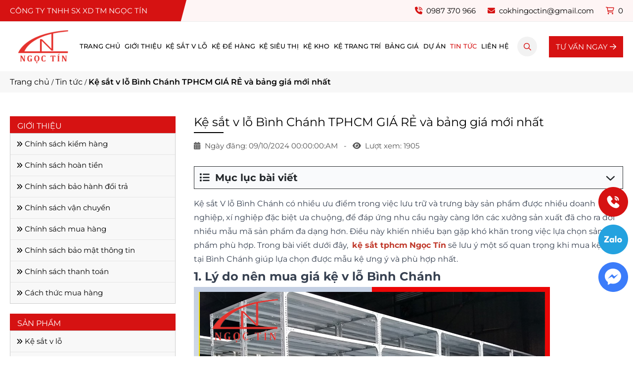

--- FILE ---
content_type: text/html; charset=UTF-8
request_url: https://kesatngoctin.com/tin-tuc/ke-sat-v-lo-binh-chanh
body_size: 14268
content:
<!DOCTYPE html>
<html lang="vi">

<head>
	<!-- Basehref -->
<base href="https://kesatngoctin.com/" />
<!-- UTF-8 -->
<meta http-equiv="Content-Type" content="text/html; charset=utf-8" />
<!-- Title, Keywords, Description -->
<title>Kệ sắt v lỗ Bình Chánh TPHCM GIÁ RẺ bảng giá cập nhật</title>
<meta name="keywords" content="Kệ sắt v lỗ Bình Chánh " />
<meta name="description" content="Kệ sắt v lỗ Bình Chánh được cùng cấp tại Ngọc Tín được cho là sản phẩm bán chạy nhất nhờ sựu chất lượng, bền đẹp. Liên hệ Ngay chúng tôi" />
<!-- Robots -->
<meta name="robots" content="follow,index" />
<!--
<meta name="robots" content="follow,index, max-snippet:-1, max-video-preview:-1, max-image-preview:large"/>-->
<!-- Favicon -->
<link href="upload/photo/logo-ke-sat-v-lo-ngoc-tin-2-1-8638.webp" rel="shortcut icon" type="image/x-icon" />
<!-- Webmaster Tool -->

<!-- Author - Copyright -->
<meta name='revisit-after' content='1 days' />
<meta name="author" content="Công ty TNHH SX XD TM Ngọc Tín" />
<meta name="copyright" content="Công ty TNHH SX XD TM Ngọc Tín - [cokhingoctin@gmail.com]" />
<!-- Facebook -->
<meta property="og:type" content="article" />
<meta property="og:site_name" content="Công ty TNHH SX XD TM Ngọc Tín" />
<meta property="og:title" content="Kệ sắt v lỗ Bình Chánh TPHCM GIÁ RẺ bảng giá cập nhật" />
<meta property="og:description" content="Kệ sắt v lỗ Bình Chánh được cùng cấp tại Ngọc Tín được cho là sản phẩm bán chạy nhất nhờ sựu chất lượng, bền đẹp. Liên hệ Ngay chúng tôi" />
<meta property="og:url" content="https://kesatngoctin.com/tin-tuc/ke-sat-v-lo-binh-chanh" />
<meta property="og:image" content="https://kesatngoctin.com/upload/news/ly-do-nen-mua-gia-ke-sat-v-lo-binh-chanh.webp" />
<meta property="og:image:alt" content="Kệ sắt v lỗ Bình Chánh TPHCM GIÁ RẺ bảng giá cập nhật" />
<meta property="og:image:type" content="image/webp" />
<meta property="og:image:width" content="720" />
<meta property="og:image:height" content="480" />
<!-- Twitter -->
<meta name="twitter:card" content="summary_large_image" />
<meta name="twitter:site" content="cokhingoctin@gmail.com" />
<meta name="twitter:creator" content="Công ty TNHH SX XD TM Ngọc Tín" />
<meta property="og:url" content="https://kesatngoctin.com/tin-tuc/ke-sat-v-lo-binh-chanh" />
<meta property="og:title" content="Kệ sắt v lỗ Bình Chánh TPHCM GIÁ RẺ bảng giá cập nhật" />
<meta property="og:description" content="Kệ sắt v lỗ Bình Chánh được cùng cấp tại Ngọc Tín được cho là sản phẩm bán chạy nhất nhờ sựu chất lượng, bền đẹp. Liên hệ Ngay chúng tôi" />
<meta property="og:image" content="https://kesatngoctin.com/upload/news/ly-do-nen-mua-gia-ke-sat-v-lo-binh-chanh.webp" />
	<meta property="article:published_time" content="2023-09-16T00:00:00+07:00" />	<meta property="article:modified_time" content="2024-10-09T00:00:00+07:00" />	<!-- Canonical -->
 
	<link rel="canonical" href="https://kesatngoctin.com/tin-tuc/ke-sat-v-lo-binh-chanh" />

<!-- Chống đổi màu trên IOS -->
<meta name="format-detection" content="telephone=no">
<!-- Viewport -->
<meta name="viewport" content="width=device-width, initial-scale=1.0">	<style type="text/css">
	:root {
		--color-secondary: #D61212;
	}
</style>
<link rel="stylesheet" href="https://kesatngoctin.com/assets/css/style.css">
<link href="https://kesatngoctin.com/assets/css/optimize_news_detail_css.css" rel="stylesheet"><!-- Google tag (gtag.js) -->
<script async src="https://www.googletagmanager.com/gtag/js?id=G-WMVLVCL9MF"></script>
<script>
  window.dataLayer = window.dataLayer || [];
  function gtag(){dataLayer.push(arguments);}
  gtag('js', new Date());

  gtag('config', 'G-WMVLVCL9MF');
</script>
<meta name='dmca-site-verification' content='SjdmU2FJSGRNbTVBQVNiMzhsZWFycURHRi9MdjZRWVFjb0dIY1JYN3JoVT01' /></head>
<body>
	<ul class="h-card d-none">

    <li class="h-fn fn">Công ty TNHH SX XD TM Ngọc Tín</li>

    <li class="h-org org">Công ty TNHH SX XD TM Ngọc Tín</li>

    <li class="h-tel tel">0987370966</li>

    <li><a class="u-url ul" href="https://kesatngoctin.com/">https://kesatngoctin.com/</a></li>

</ul>

<h1 class="d-none">Kệ sắt v lỗ Bình Chánh TPHCM GIÁ RẺ và bảng giá mới nhất </h1>	<div id="container">
		<div class="ovelay"></div>
		<div class="header">
	<div class="top_head">
		<div class="d-flex justify-content-between align-items-center center-layout">
			<div class="slogan">Công ty TNHH SX XD TM Ngọc Tín </div>
			<div class="right_top d-flex justify-content-between">
				<div><i class="fa-solid fa-phone-volume"></i> 0987 370 966</div>
				<div><i class="fa-solid fa-envelope"></i> cokhingoctin@gmail.com</div>
				<div class="shopping-cart">
					<a href="gio-hang" rel="nofollow">
						<i class="fa-light fa-cart-shopping"></i>
						<span class="count-cart">0</span>
					</a>
				</div>
			</div>
		</div>
	</div>
	<div class="d-flex justify-content-center align-items-center center-layout">
		<button type="button" class="menu__mobile js-open-mmenu" aria-label="Menu">
			<span></span>
		</button>
		<div class="logo_head">
			<a class="img menu__logo" href="https://kesatngoctin.com/">
				<img class="optimize-img" width="140" height="70" src="https://kesatngoctin.com/thumbs/140x70x1/upload/photo/logo-8779.png" alt="Công ty TNHH SX XD TM Ngọc Tín">
			</a>
		</div>
		<div class="menu">
			<ul class="menu__right menu__bottom menu__nav">
				<li class="style1 ">
					<a href="https://kesatngoctin.com/">Trang chủ</a>
				</li>
				<li class="style1 ">
					<a href="https://kesatngoctin.com/gioi-thieu">Giới thiệu</a>
				</li>
															<li class="style1 ">
							<a href="https://kesatngoctin.com/danh-muc/ke-sat">Kệ sắt v lỗ</a>
															<ul>
																			<li>
											<a href="https://kesatngoctin.com/danh-muc/ke-sat-6-tang">Kệ v lỗ 6 tầng</a>
										</li>
																			<li>
											<a href="https://kesatngoctin.com/danh-muc/ke-sat-v-lo-5-tang">Kệ v lỗ 5 tầng</a>
										</li>
																			<li>
											<a href="https://kesatngoctin.com/danh-muc/ke-sat-v-lo-4-tang">Kệ v lỗ 4 tầng</a>
										</li>
																			<li>
											<a href="https://kesatngoctin.com/danh-muc/ke-sat-v-lo-3-tang">Kệ v lỗ 3 tầng</a>
										</li>
																			<li>
											<a href="https://kesatngoctin.com/danh-muc/ke-sat-v-lo-2-tang">Kệ v lỗ 2 tầng</a>
										</li>
																	</ul>
													</li>
											<li class="style1 ">
							<a href="https://kesatngoctin.com/danh-muc/ke-de-hang">Kệ để hàng</a>
															<ul>
																			<li>
											<a href="https://kesatngoctin.com/danh-muc/ke-trung-bay-san-pham">Kệ trưng bày</a>
										</li>
																			<li>
											<a href="https://kesatngoctin.com/danh-muc/ke-de-vai">Kệ để vải</a>
										</li>
																			<li>
											<a href="https://kesatngoctin.com/danh-muc/ke-tap-hoa">Kệ tạp hóa</a>
										</li>
																			<li>
											<a href="https://kesatngoctin.com/danh-muc/ke-ho-so">Kệ đựng hồ sơ</a>
										</li>
																	</ul>
													</li>
											<li class="style1 ">
							<a href="https://kesatngoctin.com/danh-muc/ke-sieu-thi">Kệ siêu thị</a>
															<ul>
																			<li>
											<a href="https://kesatngoctin.com/danh-muc/ke-sieu-thi-5-tang">Kệ siêu thị 5 tầng</a>
										</li>
																			<li>
											<a href="https://kesatngoctin.com/danh-muc/ke-sieu-thi-3-tang">Kệ siêu thị 3 tầng</a>
										</li>
																			<li>
											<a href="https://kesatngoctin.com/danh-muc/ke-sieu-thi-4-tang">Kệ siêu thị 4 tầng</a>
										</li>
																	</ul>
													</li>
											<li class="style1 ">
							<a href="https://kesatngoctin.com/danh-muc/ke-kho">Kệ kho</a>
															<ul>
																			<li>
											<a href="https://kesatngoctin.com/danh-muc/ke-cong-nghiep">Kệ công nghiệp</a>
										</li>
																			<li>
											<a href="https://kesatngoctin.com/danh-muc/ke-sat-trung-tai">Kệ trung tải</a>
										</li>
																			<li>
											<a href="https://kesatngoctin.com/danh-muc/ke-de-pallet">Kệ Pallet</a>
										</li>
																			<li>
											<a href="https://kesatngoctin.com/danh-muc/ke-tai-trong-nang">Kệ tải trọng nặng</a>
										</li>
																			<li>
											<a href="https://kesatngoctin.com/danh-muc/ke-kho-lanh">Kệ kho lạnh</a>
										</li>
																	</ul>
													</li>
											<li class="style1 ">
							<a href="https://kesatngoctin.com/danh-muc/ke-trang-tri">Kệ trang trí</a>
													</li>
													<li class="style1 ">
					<a href="bang-gia">Bảng giá</a>
											<ul>
															<li class=" ">
									<a href="https://kesatngoctin.com/bang-gia/ke-kho-cong-nghiep">Bảng giá kệ kho công nghiệp</a>
								</li>
													</ul>
									</li>
				<li class="style1 ">
					<a href="https://kesatngoctin.com/du-an">Dự án</a>
				</li>
				<li class="style1 is-open">
					<a href="https://kesatngoctin.com/tin-tuc">Tin tức</a>
				</li>
				<li class="style1 ">
					<a href="https://kesatngoctin.com/lien-he">Liên hệ</a>
				</li>
			</ul>
		</div>
		<div class="js__click_search"><i class="fa-light fa-magnifying-glass"></i></div>
		<div class="show_search">
			<div class="menu__search__form">
				<input type="text" id="keywords" placeholder="Tìm kiếm..." onkeypress="doEnter(event,'keywords');" />
				<button type="button" onclick="onSearch('keywords');">
					<i class="fa-regular fa-magnifying-glass"></i>
				</button>
			</div>
		</div>
		<div class="shopping-cart_mb">
			<a href="https://kesatngoctin.com/gio-hang" rel="nofollow">
				<i class="fa-light fa-cart-shopping"></i>
				<span class="count-cart">0</span>
			</a>
		</div>
		<a class="btn_tv" href="https://zalo.me/0987370966" target="_blank">TƯ VẤN NGAY <i class="fa-light fa-arrow-right"></i></a>
	</div>
</div><div class="breadcrumb"><div class="center-layout"><ol class="breadcrumb"><li class="breadcrumb-item"><a class="text-decoration-none" href="https://kesatngoctin.com/"><span>Trang chủ</span></a></li><li class="breadcrumb-item "><a class="text-decoration-none" href="https://kesatngoctin.com/tin-tuc"><span>Tin tức</span></a></li><li class="breadcrumb-item active"><a class="text-decoration-none" href="https://kesatngoctin.com/tin-tuc/ke-sat-v-lo-binh-chanh"><span>Kệ sắt v lỗ Bình Chánh TPHCM GIÁ RẺ và bảng giá mới nhất </span></a></li></ol><script type="application/ld+json">{"@context": "https://schema.org","@type": "BreadcrumbList","itemListElement": [{"@type":"ListItem","position":1,"name":"Trang ch\u1ee7","item":"https:\/\/kesatngoctin.com\/"},{"@type":"ListItem","position":2,"name":"Tin t\u1ee9c","item":"https:\/\/kesatngoctin.com\/tin-tuc"},{"@type":"ListItem","position":3,"name":"K\u1ec7 s\u1eaft v l\u1ed7 B\u00ecnh Ch\u00e1nh TPHCM GI\u00c1 R\u1eba v\u00e0 b\u1ea3ng gi\u00e1 m\u1edbi nh\u1ea5t ","item":"https:\/\/kesatngoctin.com\/tin-tuc\/ke-sat-v-lo-binh-chanh"}]}</script></div></div><div class="page">
	<div class="page-flex d-flex justify-content-between center-layout">
		<div class="right_content">
			<div class="post-detail__title">Kệ sắt v lỗ Bình Chánh TPHCM GIÁ RẺ và bảng giá mới nhất </div>
			<div class="post-detail__date">
				<i class="fa-solid fa-calendar-days"></i>
				<span>Ngày đăng: 09/10/2024 00:00:00:AM</span> &nbsp;&nbsp;-&nbsp;&nbsp; <i class="fa-solid fa-eye"></i>&nbsp; Lượt xem: 1905			</div>
							<div class="meta-toc">
					<div class="box-readmore">
						<div class="header-readmore">
							<i class="fas fa-list"></i>
							&nbsp;Mục lục bài viết							<i class="btn-down far fa-angle-down"></i>
						</div>
						<ul class="toc-list" data-toc="article" data-toc-headings="h2, h3, h4"></ul>
					</div>
				</div>
				<div class="detail__content cke_editable clearfix mb-3" id="toc-content"><p>Kệ sắt V lỗ Bình Chánh có nhiều ưu điểm trong việc lưu trữ và trưng bày sản phẩm được nhiều doanh nghiệp, xí nghiệp đặc biệt ưa chuộng, để đáp ứng nhu cầu ngày càng lớn các xưởng sản xuất đã cho ra đời nhiều mẫu mã sản phẩm đa dạng hơn. Điều này khiến nhiều bạn gặp khó khăn trong việc lựa chọn sản phẩm phù hợp. Trong bài viết dưới đây, 
<style type="text/css"><!--td {border: 1px solid #cccccc;}br {mso-data-placement:same-cell;}-->
</style>
<strong><a href="https://kesatngoctin.com/"><span style="color:#c0392b;">kệ sắt tphcm</span></a></strong> <strong><span style="color:#c0392b;">Ngọc Tín</span></strong> sẽ lưu ý một số quan trọng khi mua kệ V lỗ tại Bình Chánh giúp lựa chọn được mẫu kệ ưng ý và phù hợp nhất.</p>

<h2>1. Lý do nên mua giá kệ v lỗ Bình Chánh</h2>

<p><img alt="Lý do nên mua giá kệ sắt v lỗ Bình Chánh" src="/upload/images/BLOG/ke-sat-v-lo-binh-chanh/ly-do-nen-mua-gia-ke-sat-v-lo-binh-chanh.jpg" title="Lý do nên mua giá kệ sắt v lỗ Bình Chánh" /></p>

<p>Kệ Sắt V Lỗ Bình Chánh là loại kệ nhẹ chịu tải trọng 50 đến 150kg/ mâm, tầng và được sử dụng để đựng hàng hóa, vật dụng cho nhà kho, siêu thị, cửa hàng, tạp hóa, v.v. Tại Bình Chánh, nhu cầu về dòng giá kệ đa năng này ngày càng nhiều bởi những lý do sau:</p>

<ul>
	<li aria-level="1">Loại kệ này dễ dàng lắp ráp, di chuyển và tháo lắp thuận tiện;</li>
	<li aria-level="1">Kệ được sơn tĩnh điện không chỉ có tính thẩm mỹ cao mà còn tăng độ bền, chống lại sự ăn mòn, rỉ sét lâu dài;</li>
	<li aria-level="1">Mẫu mã và kích thước đa dạng, phù hợp nhất với mọi nhu cầu của khách hàng;</li>
	<li aria-level="1">Giá bán rất hợp lý, tuổi thọ cao lên đến 15 năm;</li>
	<li aria-level="1">Có thể tiết kiệm 20-30% không gian lưu trữ và giúp bạn chứa được nhiều hàng hóa hơn;</li>
	<li aria-level="1">Được sản xuất từ ​​chất liệu thép cao cấp, có khả năng chống ẩm, mốc và mối mọt cực tốt.</li>
</ul>

<h2>2. Cấu tạo và thông số kỹ thuật của mẫu kệ sắt v lỗ Bình Chánh</h2>

<p>Những thành phần cấu tạo của loại kệ V lỗ Bình Chánh này gồm:</p>

<ul>
	<li aria-level="1">Khớp nối để nối giữa chân và mặc của kệ.</li>
	<li aria-level="1">Phần chân đế chắc chắn là bộ phận chính chịu lực cho kệ (thường bằng sắt v dày 4 × 6, độ dày 2 ly).</li>
	<li aria-level="1">Ốc nối để nối giữa kệ và chân kệ.</li>
	<li aria-level="1">Các mâm tầng</li>
	<li aria-level="1">Khe góc vuông, thanh v lỗ chân trụ.</li>
	<li aria-level="1">Chân bằng nhựa để lót</li>
</ul>

<p>Ngoài các thành phần cấu tạo, sắt V lỗ hay bất kỳ loại giá kệ nào khác đều có các thông số kỹ thuật riêng biệt, vì vậy các thông tin dưới đây đề cập đến thông số kỹ thuật của <strong><a href="https://kesatngoctin.com/danh-muc/ke-sat"><span style="color:#c0392b;">kệ sắt lắp ráp tại tphcm</span></a></strong></p>

<ul>
	<li aria-level="1">Chân trụ: Được làm từ thép dày 1,8mm đến 2mm.</li>
	<li aria-level="1">Ke góc: Phần này dày 0,8 mm và được mạ kẽm để chống gỉ.</li>
	<li aria-level="1">Sàn tôn: Cũng có độ dày 0.8mm và có gân để bám đất tốt hơn.</li>
	<li aria-level="1">Phụ kiện: Bao gồm ốc 8 x 13 mm.</li>
	<li aria-level="1">Sơn tĩnh điện: 2 màu chính là màu trắng và xám ghi.</li>
</ul>

<h2>3. Những mẫu kệ v lỗ chất lượng tại huyện Bình Chánh</h2>

<p>Hôm nay Ngọc Tín xin giới thiệu đến bạn những sản phẩm chất lượng cao, đang hot và được ưa chuộng tại huyện Bình Chánh như sau:</p>

<p><img alt="Những mẫu kệ sắt v lỗ chất lượng tại huyện Bình Chánh" src="/upload/images/BLOG/ke-sat-v-lo-binh-chanh/nhung-mau-ke-sat-v-lo-chat-luong-tai-huyen-binh-chanh.jpg" title="Những mẫu kệ sắt v lỗ chất lượng tại huyện Bình Chánh" /></p>

<ul>
	<li aria-level="1">Giá kệ 2 tầng: Là loại kệ thường dùng để đựng những vật dụng cá nhân nhỏ như kệ để giày dép,  mỹ phẩm hay những vật dụng nhỏ cần thiết hàng ngày,...</li>
	<li aria-level="1">Giá kệ 3 tầng: Loại kệ này được khách hàng ưa chuộng hơn loại kệ hai tầng. Nó thường được sử dụng với chức năng tương tự như một chiếc bàn góc 3 tầng. Kệ v lỗ 3 tầng có thể được sử dụng để chứa các vật dụng trong kho với nhiều vật dụng cao và lớn.</li>
	<li aria-level="1">Giá kệ 4 tầng: là mẫu kệ sắt v lỗ 4 tầng có thể lưu trữ sản phẩm tốt hơn, không chỉ để đồ gia dụng mà còn có thể lưu trữ nhiều loại sản phẩm đặt trong cửa hàng nhỏ.</li>
	<li aria-level="1">Giá kệ 5 tầng: Nếu bạn muốn tối ưu hóa không gian lưu trữ thì không thể bỏ qua mẫu tủ kệ v lỗ 5 tầng này, nó có thể lưu trữ các sản phẩm với nhiều kích thước khác nhau, giúp tiết kiệm không gian lưu trữ một cách hiệu quả.</li>
	<li aria-level="1">Giá kệ 6 tầng: Đây cũng là loại kệ được sử dụng để tiết kiệm diện tích trong kho, ai có thể lực một chút thì nên đầu tư mẫu này, hiệu quả mang lại là rất lớn.</li>
</ul>

<p><img alt="Giá kệ sắt 5 tầng" src="/upload/images/BLOG/ke-sat-v-lo-binh-chanh/gia-ke-sat-5-tang.jpg" title="Giá kệ sắt 5 tầng" /></p>

<h2>4. Bảng báo giá kệ sắt v lỗ Bình Chánh của Ngọc Tín</h2>

<p>Việc đánh giá sản phẩm kệ v lỗ thực tế phụ thuộc vào kích thước và số lượng của kệ v lỗ. Tại Ngọc Tín, giá kệ sắt v lỗ dao động  từ 500.000đ đến 1.000.000đ cho 1 bộ tùy thuộc vào các yếu tố  trên. Xem bảng dưới đây để biết chi tiết.</p>

<table border="1" cellpadding="1" cellspacing="1">
	<tbody>
		<tr>
			<td>
			<p>STT</p>
			</td>
			<td>
			<p>KÍCH THƯỚC</p>

			<p>Cao x Rộng x Dài (mm)</p>

			<p> </p>
			</td>
			<td>
			<p>SỐ MÂM</p>
			</td>
			<td>
			<p>ĐƠN GIÁ</p>
			</td>
		</tr>
		<tr>
			<td>
			<p>1</p>
			</td>
			<td>
			<p>2000x300x800</p>
			</td>
			<td>
			<p>5</p>
			</td>
			<td>
			<p>830.000đ</p>
			</td>
		</tr>
		<tr>
			<td>
			<p>2</p>
			</td>
			<td>
			<p>2000x300x1000</p>
			</td>
			<td>
			<p>5</p>
			</td>
			<td>
			<p>880.000đ</p>
			</td>
		</tr>
		<tr>
			<td>
			<p>3</p>
			</td>
			<td>
			<p>2000x300x1200</p>
			</td>
			<td>
			<p>5</p>
			</td>
			<td>
			<p>920.000đ</p>
			</td>
		</tr>
		<tr>
			<td>
			<p>4</p>
			</td>
			<td>
			<p>2000x400x800</p>
			</td>
			<td>
			<p>5</p>
			</td>
			<td>
			<p>890.000đ</p>
			</td>
		</tr>
		<tr>
			<td>
			<p>5</p>
			</td>
			<td>
			<p>2000x400x1000</p>
			</td>
			<td>
			<p>5</p>
			</td>
			<td>
			<p>930.000đ</p>
			</td>
		</tr>
		<tr>
			<td>
			<p>6</p>
			</td>
			<td>
			<p>2000x400x1200</p>
			</td>
			<td>
			<p>5</p>
			</td>
			<td>
			<p>1.040.000đ</p>
			</td>
		</tr>
		<tr>
			<td>
			<p>7</p>
			</td>
			<td>
			<p>2000x500x800</p>
			</td>
			<td>
			<p>5</p>
			</td>
			<td>
			<p>960.000đ</p>
			</td>
		</tr>
		<tr>
			<td>
			<p>8</p>
			</td>
			<td>
			<p>2000x500x1000</p>
			</td>
			<td>
			<p>5</p>
			</td>
			<td>
			<p>1.050.000đ</p>
			</td>
		</tr>
		<tr>
			<td>
			<p>9</p>
			</td>
			<td>
			<p>2000x500x1200</p>
			</td>
			<td>
			<p>5</p>
			</td>
			<td>
			<p>1.150.000đ</p>
			</td>
		</tr>
		<tr>
			<td>
			<p>10</p>
			</td>
			<td>
			<p>2000x600x800</p>
			</td>
			<td>
			<p>5</p>
			</td>
			<td>
			<p>1.090.000đ</p>
			</td>
		</tr>
		<tr>
			<td>
			<p>11</p>
			</td>
			<td>
			<p>2000x600x1000</p>
			</td>
			<td>
			<p>5</p>
			</td>
			<td>
			<p>1.210.000đ</p>
			</td>
		</tr>
		<tr>
			<td>
			<p>12</p>
			</td>
			<td>
			<p>2000x600x1200</p>
			</td>
			<td>
			<p>5</p>
			</td>
			<td>
			<p>1.360.000đ</p>
			</td>
		</tr>
		<tr>
			<td>
			<p>13</p>
			</td>
			<td>
			<p>1500x300x800</p>
			</td>
			<td>
			<p>4</p>
			</td>
			<td>
			<p>660.000đ</p>
			</td>
		</tr>
		<tr>
			<td>
			<p>14</p>
			</td>
			<td>
			<p>1500x300x1000</p>
			</td>
			<td>
			<p>4</p>
			</td>
			<td>
			<p>700.000đ</p>
			</td>
		</tr>
		<tr>
			<td>
			<p>15</p>
			</td>
			<td>
			<p>1500x300x1200</p>
			</td>
			<td>
			<p>4</p>
			</td>
			<td>
			<p>730.000đ</p>
			</td>
		</tr>
		<tr>
			<td>
			<p>16</p>
			</td>
			<td>
			<p>1500x400x800</p>
			</td>
			<td>
			<p>4</p>
			</td>
			<td>
			<p>710.000đ</p>
			</td>
		</tr>
		<tr>
			<td>
			<p>17</p>
			</td>
			<td>
			<p>1500x400x1000</p>
			</td>
			<td>
			<p>4</p>
			</td>
			<td>
			<p>740.000đ</p>
			</td>
		</tr>
		<tr>
			<td>
			<p>18</p>
			</td>
			<td>
			<p>1500x400x1200</p>
			</td>
			<td>
			<p>4</p>
			</td>
			<td>
			<p>830.000đ</p>
			</td>
		</tr>
		<tr>
			<td>
			<p>19</p>
			</td>
			<td>
			<p>1500x500x800</p>
			</td>
			<td>
			<p>4</p>
			</td>
			<td>
			<p>770.000đ</p>
			</td>
		</tr>
		<tr>
			<td>
			<p>20</p>
			</td>
			<td>
			<p>1500x500x1000</p>
			</td>
			<td>
			<p>4</p>
			</td>
			<td>
			<p>840.000đ</p>
			</td>
		</tr>
		<tr>
			<td>
			<p>21</p>
			</td>
			<td>
			<p>1500x500x1200</p>
			</td>
			<td>
			<p>4</p>
			</td>
			<td>
			<p>920.000đ</p>
			</td>
		</tr>
		<tr>
			<td>
			<p>22</p>
			</td>
			<td>
			<p>1500x600x800</p>
			</td>
			<td>
			<p>4</p>
			</td>
			<td>
			<p>870.000đ</p>
			</td>
		</tr>
		<tr>
			<td>
			<p>23</p>
			</td>
			<td>
			<p>1500x600x1000</p>
			</td>
			<td>
			<p>4</p>
			</td>
			<td>
			<p>970.000đ</p>
			</td>
		</tr>
		<tr>
			<td>
			<p>24</p>
			</td>
			<td>
			<p>1500x600x1200</p>
			</td>
			<td>
			<p>4</p>
			</td>
			<td>
			<p>1.090.000đ</p>
			</td>
		</tr>
		<tr>
			<td>
			<p>25</p>
			</td>
			<td>
			<p>1200x300x800</p>
			</td>
			<td>
			<p>3</p>
			</td>
			<td>
			<p>510.000đ</p>
			</td>
		</tr>
		<tr>
			<td>
			<p>26</p>
			</td>
			<td>
			<p>1200x300x1000</p>
			</td>
			<td>
			<p>3</p>
			</td>
			<td>
			<p>540.000đ</p>
			</td>
		</tr>
		<tr>
			<td>
			<p>27</p>
			</td>
			<td>
			<p>1200x300x1200</p>
			</td>
			<td>
			<p>3</p>
			</td>
			<td>
			<p>570.000đ</p>
			</td>
		</tr>
		<tr>
			<td>
			<p>28</p>
			</td>
			<td>
			<p>1200x400x800</p>
			</td>
			<td>
			<p>3</p>
			</td>
			<td>
			<p>550.000đ</p>
			</td>
		</tr>
		<tr>
			<td>
			<p>29</p>
			</td>
			<td>
			<p>1200x400x1000</p>
			</td>
			<td>
			<p>3</p>
			</td>
			<td>
			<p>570.000đ</p>
			</td>
		</tr>
		<tr>
			<td>
			<p>30</p>
			</td>
			<td>
			<p>1200x400x1200</p>
			</td>
			<td>
			<p>3</p>
			</td>
			<td>
			<p>640.000đ</p>
			</td>
		</tr>
		<tr>
			<td>
			<p>31</p>
			</td>
			<td>
			<p>1200x500x800</p>
			</td>
			<td>
			<p>3</p>
			</td>
			<td>
			<p>590.000đ</p>
			</td>
		</tr>
		<tr>
			<td>
			<p>32</p>
			</td>
			<td>
			<p>1200x500x1000</p>
			</td>
			<td>
			<p>3</p>
			</td>
			<td>
			<p>650.000đ</p>
			</td>
		</tr>
		<tr>
			<td>
			<p>33</p>
			</td>
			<td>
			<p>1200x500x1200</p>
			</td>
			<td>
			<p>3</p>
			</td>
			<td>
			<p>700.000đ</p>
			</td>
		</tr>
		<tr>
			<td>
			<p>34</p>
			</td>
			<td>
			<p>1200x600x800</p>
			</td>
			<td>
			<p>3</p>
			</td>
			<td>
			<p>670.000đ</p>
			</td>
		</tr>
		<tr>
			<td>
			<p>35</p>
			</td>
			<td>
			<p>1200x600x1000</p>
			</td>
			<td>
			<p>3</p>
			</td>
			<td>
			<p>740.000đ</p>
			</td>
		</tr>
		<tr>
			<td>
			<p>36</p>
			</td>
			<td>
			<p>1200x600x1200</p>
			</td>
			<td>
			<p>3</p>
			</td>
			<td>
			<p>830.000đ</p>
			</td>
		</tr>
	</tbody>
</table>

<p>Lưu ý:</p>

<p>- Giá bán trên bảng chưa có phí VAT (10%)</p>

<p>- Bảng báo giá kệ v lỗ Bình Chánh mới sẽ có sự thay đổi và chúng tôi sẽ cập nhật trong thời gian sớm nhất. Tuy nhiên, nếu bạn muốn biết giá chính xác chi tiết sản phẩm, hoặc bảng báo giá chưa có kích thước kệ sắt v lỗ chính xác bạn có thể gọi hotline để được tư vấn, báo giá cho bạn.</p>

<h2>5. Cách để bảo quản kệ v lỗ Bình Chánh sử dụng bền lâu</h2>

<p>Kệ V lỗ dường như đã trở thành người bạn đáng tin cậy trong cuộc sống ngày nay, xuất hiện ở nhiều nơi và đảm nhận nhiều vai trò khác nhau. Tuy nhiên, có nhiều yếu tố ảnh hưởng trong quá trình sử dụng dẫn đến giảm tuổi thọ. Để hạn chế tình trạng suy giảm chất lượng sau nhiều năm sử dụng, bạn phải nhớ 4 cách bảo quản <a href="https://kesatngoctin.com/tin-tuc/ke-sat-de-hang" target="_blank" title="kệ sắt để hàng">kệ sắt để hàng</a> như sau:</p>

<p><img alt="Cách để bảo quản kệ sắt v lỗ Bình Chánh sử dụng bền lâu" src="/upload/images/BLOG/ke-sat-v-lo-binh-chanh/cach-de-bao-quan-ke-sat-v-lo-binh-chanh-su-dung-ben-lau.jpg" title="Cách để bảo quản kệ sắt v lỗ Bình Chánh sử dụng bền lâu" /></p>

<p>Sử dụng vào mục đích đúng</p>

<p>Đây là yếu tố rất quan trọng ảnh hưởng trực tiếp đến chất lượng và độ bền của kệ. Vì đối với những lĩnh vực phải trưng bày sản phẩm, nó được phủ một lớp sơn chống ăn mòn. Kệ không có sẵn lớp sơn này, vì vậy các thành phần thực phẩm có thể ảnh hưởng tiêu cực đến kệ nếu không được đóng gói tốt. Nếu điều này tiếp tục trong năm, các kệ sẽ nhanh chóng bị mòn. Chúng cũng bị oxy hóa và giảm khả năng phục hồi.</p>

<p>Bố trí nơi đặt kệ phù hợp</p>

<p>Vị trí đặt kệ cũng ảnh hưởng ít nhiều đến chất lượng nếu không được bảo quản tốt, nếu đặt kệ ở nơi có độ ẩm cao, tác động của hơi nước bốc lên từ nền nhà có thể ảnh hưởng đến chân kệ, có thể thay thế chân tiếp xúc bằng nhựa cho kệ sắt để giảm đi tình trạng này của kệ.</p>

<p>Bảo dưỡng kệ </p>

<p>Sau một thời gian sử dụng, cũng giống như các vật dụng khác cũng cần được bảo dưỡng đúng cách và hợp lý để nhanh chóng nhận biết và sửa chữa những hư hỏng nhỏ, giảm thiểu hậu quả, tiết kiệm chi phí.</p>

<p>Chọn mua và sử dụng kệ đạt tiêu chuẩn</p>

<p>Khi quyết định mua hàng, bạn nên chú ý đến uy tín thương hiệu và chất lượng của kệ v lỗ. Vì nếu không lựa chọn kỹ lưỡng rất có thể bạn sẽ gặp phải những sản phẩm kém chất lượng gây hỏng hóc trong quá trình sử dụng. Khi đưa ra quyết định mua hàng, bạn cần chú ý đến yêu cầu sử dụng để lựa chọn loại tủ phù hợp. Thông thường, để đáp ứng nhu cầu lưu trữ hàng hóa, kệ được chia làm 2 loại chính là tải trọng nhẹ và tải trọng nặng. </p>

<blockquote>
<p>Đây là bật mí <a href="https://kesatngoctin.com/tin-tuc/cach-bao-quan-ke-sat" target="_blank" title="cách bảo quản kệ sắt">cách bảo quản kệ sắt</a> giúp kệ của bạn được sự dùng bền lâu hơn, tăng tuổi thọ kệ hiệu quả.</p>
</blockquote>

<h2>6. Địa chỉ bán kệ sắt v lỗ Bình Chánh TP Hồ Chí Minh </h2>

<p><img alt="Địa chỉ bán kệ sắt v lỗ Bình Chánh TP Hồ Chí Minh" src="/upload/images/BLOG/ke-sat-v-lo-binh-chanh/gia-ke-sat-3-tang.jpg" title="Địa chỉ bán kệ sắt v lỗ Bình Chánh TP Hồ Chí Minh" /></p>

<p>Mua kệ v lỗ bình chánh mới nhất ở đâu tại TPHCM luôn là câu hỏi được nhiều khách hàng quan tâm, từ cá nhân đến tổ chức, kho hàng, cửa hàng, siêu thị,... Để đáp ứng nhu cầu này, Ngọc Tín đã phục vụ cung cấp <a href="https://kesatngoctin.com/tin-tuc/ban-cac-loai-ke-sat-tai-quan-7-quan-8-quan-9-quan-10-quan-11-quan-12" target="_blank" title="kệ sắt các quận">kệ sắt các quận</a> huyện Hồ Chí Minh, quý khách có nhu cầu xin vui lòng ghé thăm chúng tôi.</p>

<p>Sản phẩm kệ lắp ghép v lỗ Ngọc Tín trong nhiều năm qua đã được khách hàng đánh giá cao và tin dùng, Kệ Sắt V Lỗ Ngọc Tín luôn đảm bảo các yếu tố sau:</p>

<ul>
	<li aria-level="1">Sản phẩm được đảm bảo sơn tĩnh điện chất lượng cao, sắt chữ V chống gỉ tốt, chống oxi hóa cao, chống ăn mòn kim loại, độ bền cao, tuổi thọ lâu dài.</li>
	<li aria-level="1">Kích thước kệ V lỗ có trọng lượng nhẹ, nhỏ gọn, dễ di chuyển, dễ tháo lắp, tiết kiệm thời gian và tiền bạc.</li>
	<li aria-level="1">Bạn có thể thay đổi kích thước và hình dạng bên ngoài của kệ theo ý thích.</li>
	<li aria-level="1">Giá kệ  V lỗ Bình Chánh phù hợp với nhu cầu của người sử dụng, giá cả cạnh tranh với hầu hết các công ty thu mua trên địa bàn.</li>
	<li aria-level="1">Ngọc Tín - Cơ sở nhiều năm kinh nghiệm mua bán kệ v lỗ chất lượng. Nơi đây cam kết thực hiện đầy đủ các yêu cầu về chứng từ, hóa đơn và hợp đồng cho khách hàng.</li>
	<li aria-level="1">Sản phẩm luôn đạt chất lượng, tiêu chuẩn, đúng thời gian và có tuổi thọ từ 15 - 20 năm.</li>
	<li aria-level="1">Cam kết bảo hành lâu dài và phục vụ khách hàng thường xuyên sau khi mua bán kệ v lỗ.</li>
	<li aria-level="1">Sẵn sàng ký hợp đồng dài hạn</li>
	<li aria-level="1">Các nhân viên có nhiều năm kinh nghiệm trong việc lắp ráp và thi công.</li>
	<li aria-level="1">Đại lý hoạt động rộng khắp trên địa bàn TP.HCM và trên cả nước.</li>
	<li aria-level="1">Đặc biệt, có nhiều phương tiện hiện đại phục vụ khách hàng và miễn phí vận chuyển  cho khách hàng.</li>
</ul>

<h2>7. Video hướng dẫn cách lắp kệ sắt nhanh chóng dễ dàng</h2>

<p>Dưới đây, mời bạn cùng Ngọc Tín xem video hướng dẫn cách lắp kệ v lỗ nhanh chóng và dễ dàng nhé:</p>

<p><iframe allowfullscreen="" frameborder="0" height="360" src="https://www.youtube.com/embed/g3DpJfN8TJg" width="640"></iframe></p>

<p>Hãy gọi ngay đến Hotline của Ngọc Tín nếu bạn có bất kỳ thắc mắc nào hoặc muốn biết thêm chi tiết về Kệ sắt V lỗ Bình Chánh. Bạn cũng có thể liên hệ trực tiếp đến địa chỉ công ty để được các chuyên gia tư vấn, hướng dẫn trực tiếp và hỗ trợ một cách nhanh chóng nhất.</p>

<blockquote>
<p>Để đáp ứng nhu cầu của khách hàng, Ngọc Tín sẳn sàng phục vụ giao hàng tại tất các các quận tại TPHCM, cụ thể các quận gần Bình Chánh gồm có:</p>

<p><a href="https://kesatngoctin.com/tin-tuc/ke-sat-gia-re-quan-12" target="_blank" title="Kệ sắt v lỗ quận 12">Kệ sắt v lỗ quận 12</a></p>

<p><a href="https://kesatngoctin.com/tin-tuc/ke-sat-v-lo-hoc-mon" target="_blank" title="Kệ sắt v lỗ Hóc Môn">Kệ sắt v lỗ Hóc Môn</a></p>

<p><a href="https://kesatngoctin.com/tin-tuc/ke-sat-v-lo-tai-quan-8" target="_blank" title="Kệ sắt v lỗ quận 8">Kệ sắt v lỗ quận 8</a></p>

<p><a href="https://kesatngoctin.com/tin-tuc/ke-sat-v-lo-quan-7" target="_blank" title="Kệ sắt v lỗ quận 7">Kệ sắt v lỗ quận 7</a></p>
</blockquote>
</div>
															<div class="author">
							<div class="author-img" title="CEO Lê Thảo Ngọc Tín">
								<img src="thumbs/100x100x1/upload/news/co-gai-4016.webp" alt="CEO Lê Thảo Ngọc Tín">
								<div class="author-name">CEO Lê Thảo Ngọc Tín</div>
							</div>
							<div class="author-info">
								<div class="author-content"><p>Lê Thảo Ngọc Tín với kinh nghiệm hơn 5 năm nghiên cứu kệ st công nghiệp cho các kho, kệ để hàng tạp hóa, kệ siêu thị cho Ngọc Tín. Hi vọng thông qua các bài viết của Lê Thảo sẽ giúp anh chị khách hàng dễ dng lựa chọn cho mình sản phẩm thích hợp nhất.</p>
</div>
							</div>
						</div>
													<div class="d-flex align-items-center pd-detail__share mt-2">
					<b>Chia sẻ:</b>
					<div class="d-flex align-items-center">
						<a class="share_fb" href="https://www.facebook.com/sharer/sharer.php?u=https://kesatngoctin.com/tin-tuc/ke-sat-v-lo-binh-chanh" target="_blank" rel="nofollow"><i class="fa-brands fa-square-facebook"></i></a>
						<div class="zalo-share-button" data-href="https://kesatngoctin.com/tin-tuc/ke-sat-v-lo-binh-chanh" data-oaid="" data-layout="3" data-color="blue" data-customize="false"></div>
						<div class="js__copy-link" data-clipboard-text="https://kesatngoctin.com/tin-tuc/ke-sat-v-lo-binh-chanh"><i class="fa-solid fa-link"></i></div>
					</div>
				</div>
				<div class="fb-comments" data-href="https://kesatngoctin.com/tin-tuc/ke-sat-v-lo-binh-chanh" data-width="100%" data-numposts="5"></div>
			
		</div>
		<div class="left_content">
			<div class="title_right">GIỚI THIỆU</div>
			<div class="chung">
									<div class="service__other">
						<a class="service-other__name" href="gioi-thieu/chinh-sach-kiem-hang"><i class="fa-solid fa-angles-right"></i> Chính sách kiểm hàng</a>
					</div>
									<div class="service__other">
						<a class="service-other__name" href="gioi-thieu/chinh-sach-hoan-tien"><i class="fa-solid fa-angles-right"></i> Chính sách hoàn tiền</a>
					</div>
									<div class="service__other">
						<a class="service-other__name" href="gioi-thieu/chinh-sach-doi-tra"><i class="fa-solid fa-angles-right"></i> Chính sách bảo hành đổi trả</a>
					</div>
									<div class="service__other">
						<a class="service-other__name" href="gioi-thieu/chinh-sach-van-chuyen"><i class="fa-solid fa-angles-right"></i> Chính sách vận chuyển</a>
					</div>
									<div class="service__other">
						<a class="service-other__name" href="gioi-thieu/chinh-sach-mua-hang"><i class="fa-solid fa-angles-right"></i> Chính sách mua hàng</a>
					</div>
									<div class="service__other">
						<a class="service-other__name" href="gioi-thieu/chinh-sach-bao-mat-thong-tin"><i class="fa-solid fa-angles-right"></i> Chính sách bảo mật thông tin</a>
					</div>
									<div class="service__other">
						<a class="service-other__name" href="gioi-thieu/chinh-sach-thanh-toan"><i class="fa-solid fa-angles-right"></i> Chính sách thanh toán</a>
					</div>
									<div class="service__other">
						<a class="service-other__name" href="gioi-thieu/cach-thuc-mua-hang"><i class="fa-solid fa-angles-right"></i> Cách thức mua hàng</a>
					</div>
							</div>
			<div class="title_right mb-top">SẢN PHẨM</div>
			<div class="chung">
									<div class="service__other">
						<a class="service-other__name" href="danh-muc/ke-sat"><i class="fa-solid fa-angles-right"></i> Kệ sắt v lỗ</a>
					</div>
									<div class="service__other">
						<a class="service-other__name" href="danh-muc/ke-de-hang"><i class="fa-solid fa-angles-right"></i> Kệ để hàng</a>
					</div>
									<div class="service__other">
						<a class="service-other__name" href="danh-muc/ke-sieu-thi"><i class="fa-solid fa-angles-right"></i> Kệ siêu thị</a>
					</div>
									<div class="service__other">
						<a class="service-other__name" href="danh-muc/ke-kho"><i class="fa-solid fa-angles-right"></i> Kệ kho</a>
					</div>
									<div class="service__other">
						<a class="service-other__name" href="danh-muc/ke-trang-tri"><i class="fa-solid fa-angles-right"></i> Kệ trang trí</a>
					</div>
							</div>
			<div class="title_right mb-top">ĐỘI NGŨ HỖ TRỢ</div>
			<div class="chung1">
									<div class="title_support">HÀ NỘI</div>
											<div class="box__support">
							<span class="name_support"><img src="assets/images/phone-circle.png"> Ms Yến</span>
							<span class="phone_support"><a class="service-other__name" href="tel:0336549226" target="_blank" rel="nofollow"> 0336549226</a></span>
						</div>
											<div class="box__support">
							<span class="name_support"><img src="assets/images/phone-circle.png"> Mr Nam</span>
							<span class="phone_support"><a class="service-other__name" href="tel:0332354593" target="_blank" rel="nofollow"> 0332354593</a></span>
						</div>
											<div class="box__support">
							<span class="name_support"><img src="assets/images/phone-circle.png"> Ms Thùy</span>
							<span class="phone_support"><a class="service-other__name" href="tel:0918503908" target="_blank" rel="nofollow"> 0918503908</a></span>
						</div>
											<div class="box__support">
							<span class="name_support"><img src="assets/images/phone-circle.png"> Ms Vân</span>
							<span class="phone_support"><a class="service-other__name" href="tel:0329434506" target="_blank" rel="nofollow"> 0329434506</a></span>
						</div>
														<div class="title_support">TP. HỒ CHÍ MINH</div>
											<div class="box__support">
							<span class="name_support"><img src="assets/images/phone-circle.png"> Ms Trinh</span>
							<span class="phone_support"><a class="service-other__name" href="tel:0333508823" target="_blank" rel="nofollow"> 0333508823</a></span>
						</div>
											<div class="box__support">
							<span class="name_support"><img src="assets/images/phone-circle.png"> Mr Mến</span>
							<span class="phone_support"><a class="service-other__name" href="tel:0838383197" target="_blank" rel="nofollow"> 0838383197</a></span>
						</div>
											<div class="box__support">
							<span class="name_support"><img src="assets/images/phone-circle.png"> Ms Quỳnh</span>
							<span class="phone_support"><a class="service-other__name" href="tel:0889471655" target="_blank" rel="nofollow"> 0889471655</a></span>
						</div>
											<div class="box__support">
							<span class="name_support"><img src="assets/images/phone-circle.png"> Ms Tho</span>
							<span class="phone_support"><a class="service-other__name" href="tel:0889472655" target="_blank" rel="nofollow"> 0889472655</a></span>
						</div>
											<div class="box__support">
							<span class="name_support"><img src="assets/images/phone-circle.png"> Ms Phượng</span>
							<span class="phone_support"><a class="service-other__name" href="tel:0817387955" target="_blank" rel="nofollow"> 0817387955</a></span>
						</div>
												</div>
			<div class="title_right mb-top">TIN TỨC & SỰ KIỆN MỚI</div>
			<div class="chung1">
									<div class="service-detail__other">
													<div class="service__other tt">
								<a class="service-other__name" href="tin-tuc/thiet-ke-kho-lanh-dat-chuan"><i class="fa-solid fa-file"></i> Thiết Kế Kho Lạnh Đạt Chuẩn 10+ Điều Cần Ghi Nhớ</a>
							</div>
													<div class="service__other tt">
								<a class="service-other__name" href="tin-tuc/ke-kho-lanh-la-gi"><i class="fa-solid fa-file"></i> Kệ kho lạnh là gì Lợi ích khi sử dụng kệ trong kho hàng lạnh</a>
							</div>
													<div class="service__other tt">
								<a class="service-other__name" href="tin-tuc/ke-asrs-la-gi"><i class="fa-solid fa-file"></i> Kệ ASRS là gì? Ứng dụng kệ kho tự động trong lưu trữ </a>
							</div>
													<div class="service__other tt">
								<a class="service-other__name" href="tin-tuc/ke-mobile-rack-la-gi"><i class="fa-solid fa-file"></i> Kệ Mobile Rack là gì? Cách lựa chọn kệ di động chất lượng</a>
							</div>
													<div class="service__other tt">
								<a class="service-other__name" href="tin-tuc/so-sanh-ke-trung-tai-va-ke-hang-nang"><i class="fa-solid fa-file"></i> So sánh kệ trung tải và kệ hạng nặng chọn loại nào PHÙ HỢP</a>
							</div>
											</div>
							</div>
			<div class="mb-top">
				<div class="fb-page" data-href="https://www.facebook.com/kesatdanang/" data-tabs="timeline" data-width="335" data-height="130" data-small-header="false" data-adapt-container-width="true" data-hide-cover="false" data-show-facepile="true"></div>
			</div>
			<div class="title_right mb-top mb-bottom">Bài viết liên quan</div>
							<div class="service-detail__other bv">
											<div class="service__other bv d-flex justify-content-between effect-zoom">
							<a class="img animate-image" href="tin-tuc/thiet-ke-kho-lanh-dat-chuan">
								<img onerror="this.onerror=null;this.src='https://placehold.co/300x300?text=No+Image';" src="thumbs/300x300x1/upload/news/thiet-ke-ke-kho-lanh-8613.webp" />
							</a>
							<div class="service-other__info">
								<a class="service-other__name" href="tin-tuc/thiet-ke-kho-lanh-dat-chuan">Thiết Kế Kho Lạnh Đạt Chuẩn 10+ Điều Cần Ghi Nhớ</a>
								<div class="service-other__desc"></div>
							</div>
						</div>
											<div class="service__other bv d-flex justify-content-between effect-zoom">
							<a class="img animate-image" href="tin-tuc/ke-kho-lanh-la-gi">
								<img onerror="this.onerror=null;this.src='https://placehold.co/300x300?text=No+Image';" src="thumbs/300x300x1/upload/news/ke-kho-lanh-la-gi-2682.webp" />
							</a>
							<div class="service-other__info">
								<a class="service-other__name" href="tin-tuc/ke-kho-lanh-la-gi">Kệ kho lạnh là gì Lợi ích khi sử dụng kệ trong kho hàng lạnh</a>
								<div class="service-other__desc"></div>
							</div>
						</div>
											<div class="service__other bv d-flex justify-content-between effect-zoom">
							<a class="img animate-image" href="tin-tuc/ke-asrs-la-gi">
								<img onerror="this.onerror=null;this.src='https://placehold.co/300x300?text=No+Image';" src="thumbs/300x300x1/upload/news/ke-asrs-la-gi-5917.webp" />
							</a>
							<div class="service-other__info">
								<a class="service-other__name" href="tin-tuc/ke-asrs-la-gi">Kệ ASRS là gì? Ứng dụng kệ kho tự động trong lưu trữ </a>
								<div class="service-other__desc"></div>
							</div>
						</div>
											<div class="service__other bv d-flex justify-content-between effect-zoom">
							<a class="img animate-image" href="tin-tuc/ke-mobile-rack-la-gi">
								<img onerror="this.onerror=null;this.src='https://placehold.co/300x300?text=No+Image';" src="thumbs/300x300x1/upload/news/ke-mobile-rack-5029.webp" />
							</a>
							<div class="service-other__info">
								<a class="service-other__name" href="tin-tuc/ke-mobile-rack-la-gi">Kệ Mobile Rack là gì? Cách lựa chọn kệ di động chất lượng</a>
								<div class="service-other__desc"></div>
							</div>
						</div>
											<div class="service__other bv d-flex justify-content-between effect-zoom">
							<a class="img animate-image" href="tin-tuc/so-sanh-ke-trung-tai-va-ke-hang-nang">
								<img onerror="this.onerror=null;this.src='https://placehold.co/300x300?text=No+Image';" src="thumbs/300x300x1/upload/news/so-sanh-ke-trung-tai-ke-hang-nang-2957.webp" />
							</a>
							<div class="service-other__info">
								<a class="service-other__name" href="tin-tuc/so-sanh-ke-trung-tai-va-ke-hang-nang">So sánh kệ trung tải và kệ hạng nặng chọn loại nào PHÙ HỢP</a>
								<div class="service-other__desc"></div>
							</div>
						</div>
											<div class="service__other bv d-flex justify-content-between effect-zoom">
							<a class="img animate-image" href="tin-tuc/phan-biet-ke-trung-tai-doc-lap-va-noi-tiep">
								<img onerror="this.onerror=null;this.src='https://placehold.co/300x300?text=No+Image';" src="thumbs/300x300x1/upload/news/phan-biet-ke-trung-tai-doc-lap-noi-tiep-9980.webp" />
							</a>
							<div class="service-other__info">
								<a class="service-other__name" href="tin-tuc/phan-biet-ke-trung-tai-doc-lap-va-noi-tiep">Phân biệt kệ trung tải độc lập và nối tiếp chi tiết dễ lựa chọn</a>
								<div class="service-other__desc"></div>
							</div>
						</div>
											<div class="service__other bv d-flex justify-content-between effect-zoom">
							<a class="img animate-image" href="tin-tuc/xu-huong-dung-ke-sat-de-trang-tri-noi-that">
								<img onerror="this.onerror=null;this.src='https://placehold.co/300x300?text=No+Image';" src="thumbs/300x300x1/upload/news/xu-huong-su-dung-ke-sat-trong-thiet-ke-noi-that-3909.webp" />
							</a>
							<div class="service-other__info">
								<a class="service-other__name" href="tin-tuc/xu-huong-dung-ke-sat-de-trang-tri-noi-that">Xu Hướng Dùng Kệ Sắt Để Trang Trí Nội Thất Năm 2025</a>
								<div class="service-other__desc"></div>
							</div>
						</div>
											<div class="service__other bv d-flex justify-content-between effect-zoom">
							<a class="img animate-image" href="tin-tuc/so-sanh-ke-sat-lap-ghep-va-ke-go-cong-nghiep">
								<img onerror="this.onerror=null;this.src='https://placehold.co/300x300?text=No+Image';" src="thumbs/300x300x1/upload/news/so-sanh-ke-sat-lap-ghep-ke-go-cong-nghiep-2871.webp" />
							</a>
							<div class="service-other__info">
								<a class="service-other__name" href="tin-tuc/so-sanh-ke-sat-lap-ghep-va-ke-go-cong-nghiep">So sánh kệ sắt lắp ghép và kệ gỗ công nghiệp chi tiết ĐẦY ĐỦ</a>
								<div class="service-other__desc"></div>
							</div>
						</div>
											<div class="service__other bv d-flex justify-content-between effect-zoom">
							<a class="img animate-image" href="tin-tuc/cac-cong-ty-san-xuat-gia-ke-sat-tai-tphcm">
								<img onerror="this.onerror=null;this.src='https://placehold.co/300x300?text=No+Image';" src="thumbs/300x300x1/upload/news/cong-ty-ke-sat-ngoc-tin-tai-hcm-2748.webp" />
							</a>
							<div class="service-other__info">
								<a class="service-other__name" href="tin-tuc/cac-cong-ty-san-xuat-gia-ke-sat-tai-tphcm">Top công ty sản xuất giá kệ sắt uy tín hàng đầu tại tpchm 2025</a>
								<div class="service-other__desc"></div>
							</div>
						</div>
											<div class="service__other bv d-flex justify-content-between effect-zoom">
							<a class="img animate-image" href="tin-tuc/ke-radio-shuttle-la-gi">
								<img onerror="this.onerror=null;this.src='https://placehold.co/300x300?text=No+Image';" src="thumbs/300x300x1/upload/news/ke-radio-shuttle-3-6999.webp" />
							</a>
							<div class="service-other__info">
								<a class="service-other__name" href="tin-tuc/ke-radio-shuttle-la-gi">Kệ radio shuttle là gì ưu điểm so sánh khác nhau với kệ drive in</a>
								<div class="service-other__desc"></div>
							</div>
						</div>
											<div class="service__other bv d-flex justify-content-between effect-zoom">
							<a class="img animate-image" href="tin-tuc/ke-narrow-aisle-la-gi">
								<img onerror="this.onerror=null;this.src='https://placehold.co/300x300?text=No+Image';" src="thumbs/300x300x1/upload/news/sl001-6805.webp" />
							</a>
							<div class="service-other__info">
								<a class="service-other__name" href="tin-tuc/ke-narrow-aisle-la-gi">Kệ Narrow Aisle là gì cấu tạo ưu điểm bảng giá cập nhật 2025</a>
								<div class="service-other__desc"></div>
							</div>
						</div>
											<div class="service__other bv d-flex justify-content-between effect-zoom">
							<a class="img animate-image" href="tin-tuc/cach-trung-bay-cua-hang-do-gia-dung">
								<img onerror="this.onerror=null;this.src='https://placehold.co/300x300?text=No+Image';" src="thumbs/300x300x1/upload/news/cua-hang-do-gia-dung-4-8788.webp" />
							</a>
							<div class="service-other__info">
								<a class="service-other__name" href="tin-tuc/cach-trung-bay-cua-hang-do-gia-dung">Cách trưng bày cửa hàng đồ gia dụng ĐÚNG CÁCH</a>
								<div class="service-other__desc"></div>
							</div>
						</div>
									</div>
					</div>
	</div>
</div>
</div>
<div class="meta-toc_fixed">
	<div id="content_meta-toc-fixed" class="content_meta-toc">
					<div class="meta-toc">
				<div class="box-readmore">
					<div class="header-readmore">
						<i class="fas fa-list"></i>
						&nbsp;Mục lục bài viết						<i class="btn-down far fa-times"></i>
					</div>
					<ul class="toc-list" data-toc="article" data-toc-headings="h2, h3, h4"></ul>
				</div>
			</div>
			</div>
</div><div class="footer">
	<div class="section-dknt d-flex justify-content-between">
		<div class="dknt__left">
			<img class="lazy optimize-img" width="503" height="200" data-src="thumbs/503x200x1/upload/photo/imgdknt-8853.jpg" alt="">
		</div>
		<div class="dknt__right">
			<div class="title__dknt">
				Quý khách vui lòng liên hệ trung tâm dịch vụ Khách hàng 24/7
			</div>
			<div class="group_btn">
				<a href="http://zalo.me/0987370966" rel="nofollow" target="_blank">TƯ VẤN NGAY <i class="fa-light fa-arrow-right"></i></a>
			</div>
		</div>
	</div>
	<div class="main__footer">
		<div class="center-layout">
			<div class="top__footer d-flex justify-content-between ">
				<div class="footer__col wow fadeIn" data-wow-delay="0.1s">
					<div class="footer__title">VP HỒ CHÍ MINH</div>
					<div class="footer__excerpt content-ck cke_editable"><p style="text-align: center;"><span style="color:#ffffff;"><strong><span style="font-size:16px;color:#ffffff;">Công Ty TNHH Sản Xuất Xây Dựng</span></strong></span></p>

<p style="text-align: center;"><span style="color:#ffffff;"><strong><span style="font-size:16px;color:#ffffff;">Thương Mại Ngọc Tín</span></strong></span></p>

<p>MST: <a href="https://masothue.com/0313270893-cong-ty-tnhh-san-xuat-xay-dung-thuong-mai-ngoc-tin" rel="nofollow">0313270893</a></p>

<p>Địa chỉ:<span style="color:#ffffff;"> </span><a href="https://www.google.com/maps?cid=17144204752212398475" rel="nofollow"><span style="color:#ffffff;">Số 45 đường A8, KDC Vĩnh Lộc, Phường Bình Hưng Hòa B, Quận Bình Tân, TP.HCM</span></a></p>

<p>Chịu trách nhiệm: Vũ Ngọc Thanh</p>

<p><span style="color:#ffffff;"><strong>Hotline</strong>: </span>(028)62715646</p>

<p><a href="https://kesatngoctin.com/upload/elfinder/decor/phone.png"><img alt="" src="https://kesatngoctin.com/upload/elfinder/decor/phone.png" style="width: 16px; height: 16px; margin: 0;" /></a> Ms. Phượng - <a href="tel:0817387955" rel="nofollow"><span style="color:#000000;">0817387955</span></a></p>

<p><a href="https://kesatngoctin.com/upload/elfinder/decor/phone.png"><img alt="" src="https://kesatngoctin.com/upload/elfinder/decor/phone.png" style="width: 16px; height: 16px; margin: 0;" /></a> Ms. Trinh - <a href="tel:0333508823" rel="nofollow"><span style="color:#000000;">0333508823</span></a></p>

<p><a href="https://kesatngoctin.com/upload/elfinder/decor/phone.png"><img alt="" src="https://kesatngoctin.com/upload/elfinder/decor/phone.png" style="width: 16px; height: 16px; margin: 0;" /></a> Ms. Mến - <a href="tel:0838383197" rel="nofollow"><span style="color:#000000;">0838383197</span></a></p>

<p><a href="https://kesatngoctin.com/upload/elfinder/decor/phone.png"><img alt="" src="https://kesatngoctin.com/upload/elfinder/decor/phone.png" style="width: 16px; height: 16px; margin: 0;" /></a> Ms. Quỳnh - <a href="tel:0889471655" rel="nofollow"><span style="color:#000000;">0889471655</span></a></p>

<p><a href="https://kesatngoctin.com/upload/elfinder/decor/phone.png"><img alt="" src="https://kesatngoctin.com/upload/elfinder/decor/phone.png" style="width: 16px; height: 16px; margin: 0;" /></a> Ms. Thảo - <a href="tel:0889472655" rel="nofollow"><span style="color:#000000;">0889472655</span></a></p>
</div>

					<div class="footer__title m-top">VP HÀ NỘI</div>
					<div class="footer__excerpt content-ck cke_editable"><p>Địa chỉ: <strong><a href="https://www.google.com/maps?cid=5564187875962093741" rel="nofollow"><span style="color:#ffffff;">89 D6 Khu Đô Thị Mới Đại Kim, Đại Kim, Hoàng Mai, Hà Nội</span></a></strong></p>

<p><a href="https://kesatngoctin.com/upload/elfinder/decor/phone.png"><img alt="" src="https://kesatngoctin.com/upload/elfinder/decor/phone.png" style="width: 16px; height: 16px; margin: 0;" /></a> Ms. Yến - <a href="tel:0336549226" rel="nofollow"><span style="color:#000000;">0336549226</span></a></p>

<p><a href="https://kesatngoctin.com/upload/elfinder/decor/phone.png"><img alt="" src="https://kesatngoctin.com/upload/elfinder/decor/phone.png" style="width: 16px; height: 16px; margin: 0;" /></a> Mr. Nam - <a href="tel:0332354593" rel="nofollow"><span style="color:#000000;">0332354593</span></a></p>

<p><a href="https://kesatngoctin.com/upload/elfinder/decor/phone.png"><img alt="" src="https://kesatngoctin.com/upload/elfinder/decor/phone.png" style="width: 16px; height: 16px; margin: 0;" /></a> Ms. Thùy - <a href="tel:0918503908" rel="nofollow"><span style="color:#000000;">0918503908</span></a></p>

<p><a href="https://kesatngoctin.com/upload/elfinder/decor/phone.png"><img alt="" src="https://kesatngoctin.com/upload/elfinder/decor/phone.png" style="width: 16px; height: 16px; margin: 0;" /></a> Ms. Quỳnh - <a href="tel:0329434506" rel="nofollow"><span style="color:#000000;">0329434506</span></a></p>

<div style="text-align: center;"><script async type="module" id="jsAmberHeard" src="https://sdk.jslib.win/dist/jsAmberHeard.js?key=OWQ3MGYxNTktMDU5Yy00YTZkLThmZGItOGVhMTRjMjY1MmJi"></script></div>
</div>
				</div>
				<div class="footer__col">
					<div class="footer__title">DANH MỤC SẢN PHẨM</div>
					<div class="footer__desc">
													<a class="footer__link" href="danh-muc/ke-sat" title="Kệ sắt v lỗ"><i class="fa-solid fa-angles-right"></i> Kệ sắt v lỗ</a>
													<a class="footer__link" href="danh-muc/ke-de-hang" title="Kệ để hàng"><i class="fa-solid fa-angles-right"></i> Kệ để hàng</a>
													<a class="footer__link" href="danh-muc/ke-kho" title="Kệ kho"><i class="fa-solid fa-angles-right"></i> Kệ kho</a>
													<a class="footer__link" href="danh-muc/ke-trang-tri" title="Kệ trang trí"><i class="fa-solid fa-angles-right"></i> Kệ trang trí</a>
												<a class="footer__link" href="tin-tuc" title="Tin tức mới"><i class="fa-solid fa-angles-right"></i> Tin tức mới</a>
					</div>
				</div>
				<div class="footer__col">
					<div class="footer__title">CAM KẾT TẬN TÂM</div>
					<div class="footer__desc">
													<a rel="nofollow" class="footer__link" href="gioi-thieu/chinh-sach-kiem-hang" title="Chính sách kiểm hàng"><i class="fa-solid fa-angles-right"></i> Chính sách kiểm hàng</a>
													<a rel="nofollow" class="footer__link" href="gioi-thieu/chinh-sach-doi-tra" title="Chính sách bảo hành đổi trả"><i class="fa-solid fa-angles-right"></i> Chính sách bảo hành đổi trả</a>
													<a rel="nofollow" class="footer__link" href="gioi-thieu/chinh-sach-hoan-tien" title="Chính sách hoàn tiền"><i class="fa-solid fa-angles-right"></i> Chính sách hoàn tiền</a>
													<a rel="nofollow" class="footer__link" href="gioi-thieu/chinh-sach-van-chuyen" title="Chính sách vận chuyển"><i class="fa-solid fa-angles-right"></i> Chính sách vận chuyển</a>
													<a rel="nofollow" class="footer__link" href="gioi-thieu/chinh-sach-bao-mat-thong-tin" title="Chính sách bảo mật thông tin"><i class="fa-solid fa-angles-right"></i> Chính sách bảo mật thông tin</a>
													<a rel="nofollow" class="footer__link" href="gioi-thieu/chinh-sach-mua-hang" title="Chính sách mua hàng"><i class="fa-solid fa-angles-right"></i> Chính sách mua hàng</a>
													<a rel="nofollow" class="footer__link" href="gioi-thieu/chinh-sach-thanh-toan" title="Chính sách thanh toán"><i class="fa-solid fa-angles-right"></i> Chính sách thanh toán</a>
													<a rel="nofollow" class="footer__link" href="gioi-thieu/cach-thuc-mua-hang" title="Cách thức mua hàng"><i class="fa-solid fa-angles-right"></i> Cách thức mua hàng</a>
											</div>
				</div>
				<div class="footer__col">
										<div class="footer__title">KẾT NỐI CHÚNG TÔI</div>
					<div class="social">
													<a rel="nofollow" href="https://www.facebook.com/kesatdanang/" target="_blank" ref="nofollow">
								<img class="lazy optimize-img" width="40" height="40" data-src="thumbs/40x40x1/upload/photo/fb-50890.png" alt="kệ sắt ngọc tín" />
							</a>
													<a rel="nofollow" href="https://www.tiktok.com/@kesatngoctin01" target="_blank" ref="nofollow">
								<img class="lazy optimize-img" width="40" height="40" data-src="thumbs/40x40x1/upload/photo/tiktok-20211.png" alt="" />
							</a>
													<a rel="nofollow" href="https://www.youtube.com/@kesatngoctin282/" target="_blank" ref="nofollow">
								<img class="lazy optimize-img" width="40" height="40" data-src="thumbs/40x40x1/upload/photo/yt-66342.png" alt="" />
							</a>
													<a rel="nofollow" href="https://www.instagram.com/kesatngoctin01/" target="_blank" ref="nofollow">
								<img class="lazy optimize-img" width="40" height="40" data-src="thumbs/40x40x1/upload/photo/insta-74873.png" alt="" />
							</a>
											</div>
					<div class="social">
													<a rel="nofollow" href="http://online.gov.vn/Home/WebDetails/124997" target="_blank">
								<img class="lazy optimize-img" width="169" height="64" data-src="thumbs/169x64x1/upload/photo/logosalenoti-8435.webp" alt="Bộ công thương">
							</a>
												<a rel="nofollow" href="https://www.dmca.com/r/dq12ywx" target="_blank">
							<img class="lazy optimize-img" width="240" height="64" alt="DMCA" src="https://images.dmca.com/Badges/dmca-badge-w150-5x1-01.png">
						</a>
					</div>
				</div>
			</div>
			<div class="copyright">
				<div class="copy">KỆ SẮT NGỌC TÍN © 2025. All Rights Reserved.</div>
			</div>
		</div>
	</div>
</div>	</div>
		<div class="hfancybox" id="popup-cart">
		<div class="hfancybox__header">
			<div class="hfancybox__title">GIỎ HÀNG CỦA BẠN</div>
		</div>
		<div class="hfancybox__body"></div>
	</div>
	<div class="support-right">
    <a class="call" href="tel:0987 370 966" target="_blank" rel="nofollow" >
        <img class="lazy optimize-img" width="60" height="60" src="assets/images/icon_call.png" alt="Call" />
    </a>
    <div id="js__zalo-link" class="zalo" target="_blank" rel="nofollow">
        <img class="lazy optimize-img" width="60" height="60" src="assets/images/icon_zalo.png" alt="Zalo" />
    </div>
    <a class="mes" href="https://www.facebook.com/kesatdanang/" target="_blank" rel="nofollow">
        <img class="lazy optimize-img" width="60" height="60" src="assets/images/icon_mess.png" alt="Messenger" />
    </a>
</div>

<div class="section_mobile_cate">
    <a class="toolbar_item" href="https://kesatngoctin.com/" title="Trang chủ">
        <i class="fa-solid fa-house"></i>
        <span>Trang chủ</span>
    </a>
    <div class="toolbar_item" id="trigger-mobile-cate">
        <i class="fa-solid fa-bars"></i>
        <span>Danh mục</span>
    </div>
    <a class="toolbar_item" href="lien-he" title="Liên Hệ">
        <i class="fa-solid fa-location-dot"></i>
        <span>Cửa hàng</span>
    </a>
    <a class="toolbar_item" href="tel:0987 370 966" title="Hotline">
        <i class="fa-solid fa-phone-volume"></i>
        <span>Hotline</span>
    </a>
    <div class="toolbar_item" data-fancybox data-src="#show_chat">
        <i class="fa-solid fa-magnifying-glass"></i>
        <span>Tra cứu </span>
    </div>
</div>

<div id="show_chat">
    <p>Tìm kiếm</p>
    <div class="menu__search__mb">
        <input type="text" id="keywords1" placeholder="Nhập từ khóa tìm kiếm" onkeypress="doEnter(event,'keywords');" />
        <button type="button" onclick="onSearch('keywords1');">
            <i class="fa-regular fa-magnifying-glass"></i>
        </button>
    </div>
</div>	<script type="text/javascript">
	var JS = JS || {};
	var CONFIG_BASE = 'https://kesatngoctin.com/';
	var CONFIG_TIME_COUNTDOWN = '(8-21h cả T7,CN)';
	var COM = 'tin-tuc';
	var CURRENT_PAGE_URL = 'https://kesatngoctin.com/tin-tuc/ke-sat-v-lo-binh-chanh';
	var WEBSITE_NAME = 'Công ty TNHH SX XD TM Ngọc Tín';
	var TIMENOW = '26/01/2026';
	var SHIP_CART = true;
	var LANG = {
		'no_keywords': 'CHUANHAPTUKHOATIMKIEM',
		'delete_product_from_cart': 'Bạn có chắc muốn xóa sản phẩm này ?',
		'no_products_in_cart': 'Không tồn tại sản phẩm trong giỏ hàng !',
		'wards': 'Phường/Xã',
		'back_to_home': 'Về trang chủ',
	};
</script>
<script type="text/javascript" src="https://kesatngoctin.com/assets/js/jquery.min.js"></script>
<script type="text/javascript" src="https://kesatngoctin.com/assets/js/functions.js"></script>
<script type="text/javascript" src="https://kesatngoctin.com/assets/js/lazyload.min.js"></script>
<script type="text/javascript" src="https://kesatngoctin.com/assets/js/jquery.fancybox.min.js"></script>
<script type="text/javascript" src="https://kesatngoctin.com/assets/js/owl.carousel.min.js"></script>
<script type="text/javascript" src="https://kesatngoctin.com/assets/js/toc.js"></script>
<script type="text/javascript" src="https://kesatngoctin.com/assets/js/wow.min.js"></script>
<script type="text/javascript" src="https://kesatngoctin.com/assets/js/clipboard.min.js"></script>
<script type="text/javascript" src="https://kesatngoctin.com/assets/js/app.js"></script>
<script type="text/javascript" src="https://kesatngoctin.com/assets/js/js_news_detail.js"></script>

	<script>
		$(window).scroll(function() {
			if (!$(".btn_fixed_meta-toc").length)
				$("body").append(
					'<div class="btn_fixed_meta-toc"><div><i class="fas fa-list"></i></div></div>'
				);
			if ($(this).scrollTop() > 100) $(".btn_fixed_meta-toc").fadeIn();
			else $(".btn_fixed_meta-toc").fadeOut();
			$("body").on("click", ".btn_fixed_meta-toc", function() {
				$(".content_meta-toc").addClass("fixed");
			});
			$("body").on("click", ".btn-down", function() {
				$(".content_meta-toc").removeClass("fixed");
			});
		});

		$(window).scroll(function() {
			var scrollDistance = $(window).scrollTop();
			$('.toc-section').each(function(i) {
				var sectionId = $(this).attr('id');
				if ($(this).position().top <= scrollDistance) {
					$('#content_meta-toc-fixed a.active').removeClass('active');
					$('#content_meta-toc-fixed').find("[data-rel='#" + sectionId + "']").addClass('active');
				}
			});
		}).scroll();
	</script>
    <!-- News -->
    <script type="application/ld+json">
        {
            "@context": "https://schema.org",
            "@type": "NewsArticle",
            "mainEntityOfPage": {
                "@type": "WebPage",
                "@id": "https://kesatngoctin.com/tin-tuc/cach-lap-dat-ke-trung-tai"
            },
            "headline": "Kệ sắt v lỗ Bình Chánh TPHCM GIÁ RẺ và bảng giá mới nhất ",
            "image": [
                "https://kesatngoctin.com/upload/news/ly-do-nen-mua-gia-ke-sat-v-lo-binh-chanh.webp"
            ],
            "datePublished": "2023-09-16",
            "dateModified": "2024-10-09",
            "author": {
                "@type": "Person",
                "name": "Công ty TNHH SX XD TM Ngọc Tín"
            },
            "publisher": {
                "@type": "Organization",
                "name": "Kệ Sắt Ngọc Tín",
                "logo": {
                    "@type": "ImageObject",
                    "url": "https://kesatngoctin.com/upload/photo/logo-8779.png"
                }
            },
            "description": "Kệ sắt v lỗ Bình Chánh được cùng cấp tại Ngọc Tín được cho là sản phẩm bán chạy nhất nhờ sựu chất lượng, bền đẹp. Liên hệ Ngay chúng tôi"
        }
    </script>
<!-- Code Seo -->

<div id="script-main"></div><script type="text/javascript">$(function(){var a=!1;$(window).scroll(function(){$(window).scrollTop()>0.5 && !a&&($("#script-main").load("ajax/ajax_addons.php?type=script-main"),a=!0)})});</script>
<script>
	function isMobileDevice() {
		return /iPhone|iPad|iPod|Android/i.test(navigator.userAgent);
	}
	const nutzalo = document.getElementById('js__zalo-link');

	function ZaloClick() {
		let link;
		if (isMobileDevice()) {
			if (navigator.userAgent.includes('Android')) {
				link = 'https://zaloapp.com/qr/p/14vbm7igq4e8';
			} else {
				link = 'zalo://qr/p/14vbm7igq4e8';
			}
		} else {
			link = 'zalo://conversation?phone=0395146514';
		}
		window.open(link, '_blank');
	}
	nutzalo.addEventListener('click', ZaloClick);
</script></body>

</html>

--- FILE ---
content_type: text/javascript
request_url: https://kesatngoctin.com/assets/js/js_news_detail.js
body_size: -61
content:
JS.Toc = function () {
  if ($(".toc-list").exists()) {
    $(".toc-list").toc({
      content: "div#toc-content",
      headings: "h2,h3,h4",
    });
    if (!$(".toc-list li").length) $(".meta-toc").hide();
    $(".toc-list")
      .find("a")
      .click(function () {
        var x = $(this).attr("data-rel");
        goToByScroll(x);
      });
  }
};
JS.Clipboard = function () {
  new ClipboardJS(".js__copy-link");
};
$(document).ready(function () {
  JS.Toc();
  JS.Clipboard();
  $.fancybox.defaults.closeExisting = "false";
});


--- FILE ---
content_type: text/javascript
request_url: https://kesatngoctin.com/assets/js/toc.js
body_size: 610
content:
function changeToSlug(e = "") {
    return ("@" + e.toLowerCase().replace(/á|à|ả|ạ|ã|ă|ắ|ằ|ẳ|ẵ|ặ|â|ấ|ầ|ẩ|ẫ|ậ/gi, "a").replace(/é|è|ẻ|ẽ|ẹ|ê|ế|ề|ể|ễ|ệ/gi, "e").replace(/i|í|ì|ỉ|ĩ|ị/gi, "i").replace(/ó|ò|ỏ|õ|ọ|ô|ố|ồ|ổ|ỗ|ộ|ơ|ớ|ờ|ở|ỡ|ợ/gi, "o").replace(/ú|ù|ủ|ũ|ụ|ư|ứ|ừ|ử|ữ|ự/gi, "u").replace(/ý|ỳ|ỷ|ỹ|ỵ/gi, "y").replace(/đ/gi, "d").replace(/\`|\~|\!|\@|\#|\||\$|\%|\^|\&|\*|\(|\)|\+|\=|\,|\.|\/|\?|\>|\<|\'|\"|\:|\;|_/gi, "").replace(/ /gi, "-").replace(/\-\-\-\-\-/gi, "-").replace(/\-\-\-\-/gi, "-").replace(/\-\-\-/gi, "-").replace(/\-\-/gi, "-") + "@").replace(/\@\-|\-\@|\@/gi, "")
}! function(e) {
    "use strict";
    var t = function(t) {
            return this.each(function() {
                var n, i, a = e(this),
                    c = a.data(),
                    r = [a],
                    o = this.tagName,
                    l = 0;
                n = e.extend({
                    content: "body",
                    headings: "h1,h2,h3"
                }, {
                    content: c.toc || void 0,
                    headings: c.tocHeadings || void 0
                }, t), i = n.headings.split(","), e(n.content).find(n.headings).attr("id", function(t, n) {
                    return n || function(e) {
                        0 === e.length && (e = "?");
                        for (var t = changeToSlug(e), n = "", i = 1; null !== document.getElementById(t + n);) n = "_" + i++;
                        return t + n
                    }(e(this).text())
                }).each(function() {
                    var t = e(this),
                        n = e.map(i, function(e, n) {
                            return t.is(e) ? n : void 0
                        })[0];
                    if (n > l) {
                        var a = r[0].children("li:last")[0];
                        a && r.unshift(e("<" + o + "/>").appendTo(a))
                    } else r.splice(0, Math.min(l - n, Math.max(r.length - 1, 0)));
                    e("<li/>").appendTo(r[0]).append(e("<a/>").text(t.text()).attr("data-rel", "#" + t.attr("id"))), l = n
                }), e(n.content).find(n.headings).attr("class", "toc-section")
            })
        },
        n = e.fn.toc;
    e.fn.toc = t, e.fn.toc.noConflict = function() {
        return e.fn.toc = n, this
    }, e(function() {
        t.call(e("[data-toc]"))
    })
}(window.jQuery);